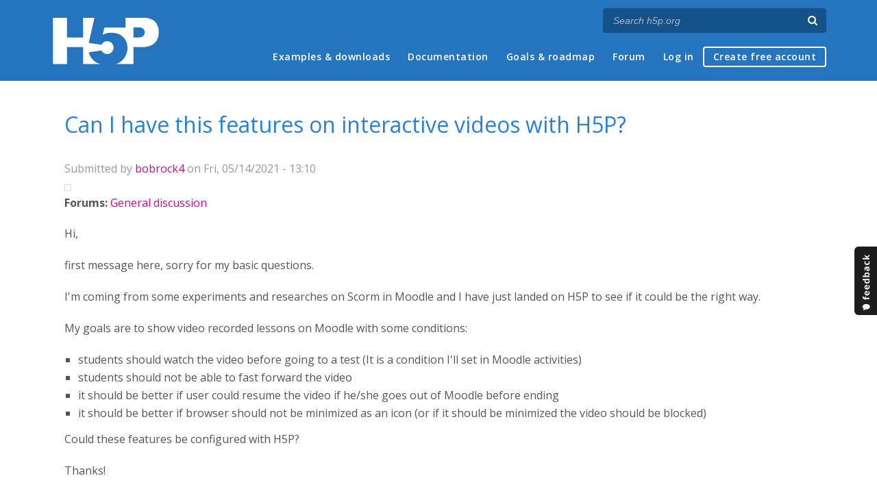

--- FILE ---
content_type: text/html; charset=utf-8
request_url: https://h5p.org/comment/41982
body_size: 7336
content:
<!DOCTYPE html>
<html lang="en">
<head>
<link href='https://fonts.googleapis.com/css?family=Open+Sans:400,300,600,700,400italic' rel='stylesheet' type='text/css'>
<meta name="theme-color" content="#1d1d1d"/>
<meta charset="utf-8" />
<meta name="Generator" content="Drupal 7 (http://drupal.org)" />
<link rel="canonical" href="/node/1162100" />
<link rel="shortlink" href="/node/1162100" />
<meta name="viewport" content="width=device-width" />
<link rel="shortcut icon" href="https://h5p.org/sites/all/themes/professional_themec/favicon.ico" type="image/vnd.microsoft.icon" />
<meta name="description" content="H5P empowers everyone to create, share and reuse interactive content - all you need is a web browser and a web site that supports H5P." />
<meta name="keywords" content="HTML5 Package, Interactive Content, Rich Web Experience, Create Content, Share Content, CMS Plugin, Learning Game" />
<meta property="fb:app_id" content="558912894266983" />
<meta property="fb:admins" content="867735611" />
<meta property="fb:admins" content="100001253377485" />
<meta property="fb:admins" content="525596957" />
<meta property="og:title" content="Can I have this features on interactive videos with H5P?" />
<meta property="og:url" content="https://h5p.org/node/1162100" />
<meta property="og:type" content="website" />
<meta property="og:description" content="H5P empowers everyone to create, share and reuse interactive content - all you need is a web browser and a web site that supports H5P." />
<meta property="og:image" content="https://h5p.org/sites/all/themes/professional_themec/images/h5p-logo-box.png" />
<title>Can I have this features on interactive videos with H5P? | H5P</title>
<link type="text/css" rel="stylesheet" href="https://h5p.org/sites/default/files/css/css_xE-rWrJf-fncB6ztZfd2huxqgxu4WO-qwma6Xer30m4.css" media="all" />
<link type="text/css" rel="stylesheet" href="https://h5p.org/sites/default/files/css/css_hPAfOlBxf5KcHMXkZ9hPaVCmXlfxgmvAtqyD71YS-TA.css" media="all" />
<link type="text/css" rel="stylesheet" href="https://h5p.org/sites/default/files/css/css_VWGhZkkR4B4tMJA7PC_wov8dAxaI-MS03BCM3K8jjJA.css" media="screen" />
<link type="text/css" rel="stylesheet" href="https://h5p.org/sites/default/files/css/css_1zSForuZe2Ei7H5iq4lG0V1x9WQH7aB3YiRPIAhFEzw.css" media="all" />
<link type="text/css" rel="stylesheet" href="https://h5p.org/sites/default/files/css/css_811SpGClllbGz-EeXaQ92w_xWTPPMMp5jn2MLgeuJ5o.css" media="all" />
<link type="text/css" rel="stylesheet" href="https://h5p.org/sites/default/files/css/css_hHkx1IbREBKPO_NnXLI5vcasSBqve2qnR9iPNDewfnY.css" media="all" />
<script>
(function(){var a=window.mutiny=window.mutiny||{};if(!window.mutiny.client){a.client={_queue:{}};var b=["identify","trackConversion"];var c=[].concat(b,["defaultOptOut","optOut","optIn"]);var d=function factory(c){return function(){for(var d=arguments.length,e=new Array(d),f=0;f<d;f++){e[f]=arguments[f]}a.client._queue[c]=a.client._queue[c]||[];if(b.includes(c)){return new Promise(function(b,d){a.client._queue[c].push({args:e,resolve:b,reject:d})})}else{a.client._queue[c].push({args:e})}}};c.forEach(function(b){a.client[b]=d(b)})}})();
</script>
<script data-cfasync="false" src="https://client-registry.mutinycdn.com/personalize/client/d6bb5cf03e73afb0.js"></script>
<style>:root{--primary-color-50: #dd0099;}</style>
<script type="text/javascript">
<!--//--><![CDATA[//><!--
(function(h,o,t,j,a,r){
  h.hj=h.hj||function(){(h.hj.q=h.hj.q||[]).push(arguments)};
  h._hjSettings={hjid:"134527",hjsv:6};
  a=o.getElementsByTagName('head')[0];
  r=o.createElement('script');r.async=1;
  r.src=t+h._hjSettings.hjid+j+h._hjSettings.hjsv;
  a.appendChild(r);
})(window,document,'//static.hotjar.com/c/hotjar-','.js?sv=');
//--><!]]>
</script>
<script type="text/javascript" src="https://h5p.org/misc/jquery.js?v=1.4.4"></script>
<script type="text/javascript" src="https://h5p.org/misc/jquery-extend-3.4.0.js?v=1.4.4"></script>
<script type="text/javascript" src="https://h5p.org/misc/jquery-html-prefilter-3.5.0-backport.js?v=1.4.4"></script>
<script type="text/javascript" src="https://h5p.org/misc/jquery.once.js?v=1.2"></script>
<script type="text/javascript" src="https://h5p.org/misc/drupal.js?t2h1ms"></script>
<script type="text/javascript" src="https://h5p.org/misc/form-single-submit.js?v=7.102"></script>
<script type="text/javascript" src="https://h5p.org/sites/all/modules/comment_notify/comment_notify.js?t2h1ms"></script>
<script type="text/javascript" src="https://h5p.org/sites/all/libraries/syntaxhighlighter/scripts/shCore.js?t2h1ms"></script>
<script type="text/javascript" src="https://h5p.org/sites/all/libraries/syntaxhighlighter/scripts/shBrushCss.js?t2h1ms"></script>
<script type="text/javascript" src="https://h5p.org/sites/all/libraries/syntaxhighlighter/scripts/shBrushJScript.js?t2h1ms"></script>
<script type="text/javascript" src="https://h5p.org/sites/all/libraries/syntaxhighlighter/scripts/shBrushPhp.js?t2h1ms"></script>
<script type="text/javascript" src="https://h5p.org/sites/all/libraries/syntaxhighlighter/scripts/shBrushSass.js?t2h1ms"></script>
<script type="text/javascript" src="https://h5p.org/sites/all/libraries/syntaxhighlighter/scripts/shBrushSql.js?t2h1ms"></script>
<script type="text/javascript" src="https://h5p.org/sites/all/libraries/syntaxhighlighter/scripts/shBrushXml.js?t2h1ms"></script>
<script type="text/javascript" src="https://h5p.org/sites/all/modules/codefilter/codefilter.js?t2h1ms"></script>
<script type="text/javascript" src="https://h5p.org/sites/all/modules/h5p_org/scripts/h5p_org.js?t2h1ms"></script>
<script type="text/javascript" src="https://h5p.org/sites/all/modules/custom_search/js/custom_search.js?t2h1ms"></script>
<script type="text/javascript" src="https://h5p.org/sites/all/themes/professional_themec/js/custom.js?t2h1ms"></script>
<script type="text/javascript">
<!--//--><![CDATA[//><!--
jQuery.extend(Drupal.settings, {"basePath":"\/","pathPrefix":"","setHasJsCookie":0,"ajaxPageState":{"theme":"professional_themec","theme_token":"inhp9rOAjV30bWljV4XfL2C798SdvB5GJMtNvbZyTlk","js":{"sites\/all\/modules\/syntaxhighlighter\/syntaxhighlighter.min.js":1,"0":1,"misc\/jquery.js":1,"misc\/jquery-extend-3.4.0.js":1,"misc\/jquery-html-prefilter-3.5.0-backport.js":1,"misc\/jquery.once.js":1,"misc\/drupal.js":1,"misc\/form-single-submit.js":1,"sites\/all\/modules\/comment_notify\/comment_notify.js":1,"sites\/all\/libraries\/syntaxhighlighter\/scripts\/shCore.js":1,"sites\/all\/libraries\/syntaxhighlighter\/scripts\/shBrushCss.js":1,"sites\/all\/libraries\/syntaxhighlighter\/scripts\/shBrushJScript.js":1,"sites\/all\/libraries\/syntaxhighlighter\/scripts\/shBrushPhp.js":1,"sites\/all\/libraries\/syntaxhighlighter\/scripts\/shBrushSass.js":1,"sites\/all\/libraries\/syntaxhighlighter\/scripts\/shBrushSql.js":1,"sites\/all\/libraries\/syntaxhighlighter\/scripts\/shBrushXml.js":1,"sites\/all\/modules\/codefilter\/codefilter.js":1,"sites\/all\/modules\/h5p_org\/scripts\/h5p_org.js":1,"sites\/all\/modules\/custom_search\/js\/custom_search.js":1,"sites\/all\/themes\/professional_themec\/js\/custom.js":1},"css":{"modules\/system\/system.base.css":1,"modules\/system\/system.menus.css":1,"modules\/system\/system.messages.css":1,"modules\/system\/system.theme.css":1,"sites\/all\/modules\/comment_notify\/comment_notify.css":1,"sites\/all\/modules\/codefilter\/codefilter.css":1,"modules\/comment\/comment.css":1,"modules\/field\/theme\/field.css":1,"sites\/all\/modules\/logintoboggan\/logintoboggan.css":1,"modules\/node\/node.css":1,"modules\/search\/search.css":1,"modules\/user\/user.css":1,"modules\/forum\/forum.css":1,"sites\/all\/modules\/views\/css\/views.css":1,"sites\/all\/modules\/media\/modules\/media_wysiwyg\/css\/media_wysiwyg.base.css":1,"sites\/all\/modules\/ctools\/css\/ctools.css":1,"sites\/all\/libraries\/syntaxhighlighter\/styles\/shCore.css":1,"sites\/all\/libraries\/syntaxhighlighter\/styles\/shThemeRDark.css":1,"sites\/all\/modules\/feedback_simple\/feedback_simple.css":1,"sites\/all\/themes\/professional_themec\/css\/style.css":1,"sites\/all\/themes\/professional_themec\/css\/font-awesome.min.css":1}},"custom_search":{"form_target":"_self","solr":0},"urlIsAjaxTrusted":{"\/search\/node":true}});
//--><!]]>
</script>
<!--[if lt IE 9]><script src="http://html5shiv.googlecode.com/svn/trunk/html5.js"></script><![endif]-->
<script>
  (function(i,s,o,g,r,a,m){i['GoogleAnalyticsObject']=r;i[r]=i[r]||function(){
  (i[r].q=i[r].q||[]).push(arguments)},i[r].l=1*new Date();a=s.createElement(o),
  m=s.getElementsByTagName(o)[0];a.async=1;a.src=g;m.parentNode.insertBefore(a,m)
  })(window,document,'script','//www.google-analytics.com/analytics.js','ga');

  ga('create', 'UA-40366432-1', 'auto');
  ga('set', 'anonymizeIp', true);
  ga('send', 'pageview');
</script>
</head>
<body class="html not-front not-logged-in no-sidebars page-node page-node- page-node-1162100 node-type-forum">
    
<div id="wrapper">
  <header id="header" role="banner">
    <div id="header-content">
              <div id="site-title"><a href="/" title="Front page">H5P – Create and Share Rich HTML5 Content and Applications</a></div>
            <div id="site-description"></div>
      <div id="search"><form class="search-form" action="/search/node" method="post" id="search-form" accept-charset="UTF-8"><div><div class="container-inline form-wrapper" id="edit-basic"><div class="form-item form-type-textfield form-item-keys">
  <label for="edit-keys">Enter your keywords </label>
 <input placeholder="Search h5p.org" autocomplete="off" type="text" id="edit-keys" name="keys" value="" size="40" maxlength="255" class="form-text" />
</div>
<input aria-label="Search" type="submit" id="edit-submit" name="op" value="" class="form-submit" /></div><input type="hidden" name="form_build_id" value="form-M_WIZLHeDHwPijVffsMEWVfCeBIq98zAkpAs1v7CxgM" />
<input type="hidden" name="form_id" value="search_form" />
</div></form></div>
      <nav id="main-menu" role="navigation">
        <a class="nav-toggle" href="#">Menu</a>
        <div class="menu-navigation-container">
          <h2 class="element-invisible">Main menu</h2><ul class="links main-menu clearfix"><li class="menu-245 first"><a href="/content-types-and-applications" title="">Examples &amp; downloads</a></li>
<li class="menu-922"><a href="/documentation" title="">Documentation</a></li>
<li class="menu-246"><a href="/roadmap">Goals &amp; roadmap</a></li>
<li class="menu-284"><a href="/forum" title="">Forum</a></li>
<li class="menu-636"><a href="/user" title="">Log in</a></li>
<li class="menu-637 last"><a href="/user/register?destination=welcome-to-the-h5p-community" title="">Create free account</a></li>
</ul>        </div>
        <div class="clear"></div>
      </nav><!-- end main-menu -->
      <div class="clear"></div>
    </div>

  </header>

  <div id="container">


    <div class="content-sidebar-wrap">

      
      <div id="content" class="">
          <div id="breadcrumbs"><h2 class="element-invisible">You are here</h2><nav class="breadcrumb"><a href="/">Home</a> » <a href="/forum">Forums</a> » <a href="/forum/1">General discussion</a> » Can I have this features on interactive videos with H5P?</nav></div>        <section id="post-content" role="main">
                              <h1 class="page-title">Can I have this features on interactive videos with H5P?</h1>                            
                    <div class="region region-content">
  <div id="block-system-main" class="block block-system">

      
  <div class="content">
                            
              <div class="submitted">Submitted by <a href="/user/575376" title="View user profile." class="username">bobrock4</a> on Fri, 05/14/2021 - 13:10</div>
      
    <div class="forum-starter-picture"></div>
  <div class="content">
    <div class="field field-name-taxonomy-forums field-type-taxonomy-term-reference field-label-above"><div class="field-label">Forums:&nbsp;</div><div class="field-items"><div class="field-item even"><a href="/forum/1">General discussion</a></div></div></div><div class="field field-name-body field-type-text-with-summary field-label-hidden"><div class="field-items"><div class="field-item even"><p>Hi,</p><p>first message here, sorry for my basic questions.</p><p>I'm coming from some experiments and researches on Scorm in Moodle and I have just landed on H5P to see if it could be the right way.</p><p>My goals are to show video recorded lessons on Moodle with some conditions:</p><ul><li>students should watch the video before going to a test (It is a condition I'll set in Moodle activities)</li><li>students should not be able to fast forward the video</li><li>it should be better if user could resume the video if he/she goes out of Moodle before ending</li><li>it should be better if browser should not be minimized as an icon (or if it should be minimized the video should be blocked)</li></ul><p>Could these features be configured with H5P?</p><p>Thanks!</p><p>&nbsp;</p><p>&nbsp;</p></div></div></div><div class="field field-name-field-content-types field-type-taxonomy-term-reference field-label-above"><div class="field-label">Content types:&nbsp;</div><div class="field-items"><div class="field-item even"><a href="/taxonomy/term/63">Interactive Video</a></div></div></div>  </div>

      <footer>
            <ul class="links inline"><li class="comment_forbidden first last"><span><a href="/user/login?destination=node/1162100%23comment-form">Log in</a> or <a href="/user/register?destination=node/1162100%23comment-form">register</a> to post comments</span></li>
</ul>    </footer>
    <div id="comments" class="comment-wrapper">
  
  <a id="comment-41696"></a>
<div class="comment clearfix">

  <div class="attribution">

      <div class="user-picture">
    <a href="/user/127939" title="View user profile."><img src="https://h5p.org/sites/default/files/styles/medium/public/pictures/picture-127939-1494855457.jpg?itok=6KUY3w28" alt="BV52&#039;s picture" title="BV52&#039;s picture" /></a>  </div>

    <div class="comment-submitted">
      <p class="commenter-name">
        <a href="/user/127939" title="View user profile." class="username">BV52</a>      </p>
      <p class="comment-time">
        Fri, 05/14/2021 - 19:26      </p>
      <p class="comment-permalink">
        <a href="/comment/41696#comment-41696" class="permalink" rel="bookmark">Permalink</a>      </p>
    </div>
  </div>

  <div class="comment-text">
    <div class="comment-arrow"></div>

    
        <h3><a href="/comment/41696#comment-41696" class="permalink" rel="bookmark">Hi bobrock4,students should</a></h3>
    
    <div class="content">
      <div class="field field-name-comment-body field-type-text-long field-label-hidden"><div class="field-items"><div class="field-item even"><p>Hi&nbsp;bobrock4,</p><ul><li>students should watch the video before going to a test (It is a condition I'll set in Moodle activities)</li></ul><p>If I understand it correctly this is not a question/request but as an FYI</p><ul><li>students should not be able to fast forward the video</li></ul><p>The Interactive Video content type has an option to disable navigation, so yes this is possible</p><ul><li>it should be better if user could resume the video if he/she goes out of Moodle before ending</li></ul><p>H5P has a feature called "&nbsp;Save Content State" that lets users go back to the previous state of the video/content</p><ul><li>it should be better if browser should not be minimized as an icon (or if it should be minimized the video should be blocked)</li></ul><p>I'm not really sure what you meant here</p><p>-BV</p></div></div></div>          </div> <!-- /.content -->

    <ul class="links inline"><li class="comment_forbidden first last"><span><a href="/user/login?destination=node/1162100%23comment-form">Log in</a> or <a href="/user/register?destination=node/1162100%23comment-form">register</a> to post comments</span></li>
</ul>  </div> <!-- /.comment-text -->
</div>

<div class="indented"><a id="comment-41702"></a>
<div class="comment comment-by-node-author clearfix">

  <div class="attribution">

    
    <div class="comment-submitted">
      <p class="commenter-name">
        <a href="/user/575376" title="View user profile." class="username">bobrock4</a>      </p>
      <p class="comment-time">
        Fri, 05/14/2021 - 22:31      </p>
      <p class="comment-permalink">
        <a href="/comment/41702#comment-41702" class="permalink" rel="bookmark">Permalink</a>      </p>
    </div>
  </div>

  <div class="comment-text">
    <div class="comment-arrow"></div>

    
        <h3><a href="/comment/41702#comment-41702" class="permalink" rel="bookmark">Hi, BV52 and thanks for your</a></h3>
    
    <div class="content">
      <div class="field field-name-comment-body field-type-text-long field-label-hidden"><div class="field-items"><div class="field-item even"><p>Hi, BV52 and thanks for your reply.</p><p>I write my comments below in <em>italics</em></p><ul><li>students should watch the video before going to a test (It is a condition I'll set in Moodle activities)</li></ul><p>If I understand it correctly this is not a question/request but as an FYI</p><p><em>Yes, it is</em></p><ul><li>it should be better if browser should not be minimized as an icon (or if it should be minimized the video should be blocked)</li></ul><p>I'm not really sure what you meant here</p><p><em>If you watch at a video on YouTube and you minimize the browser, the video is always going on. I would need to avoid this and that the video lesson would stop if the window with the video is put down</em></p></div></div></div>          </div> <!-- /.content -->

    <ul class="links inline"><li class="comment_forbidden first last"><span><a href="/user/login?destination=node/1162100%23comment-form">Log in</a> or <a href="/user/register?destination=node/1162100%23comment-form">register</a> to post comments</span></li>
</ul>  </div> <!-- /.comment-text -->
</div>
<a id="comment-41714"></a>
<div class="comment comment-by-node-author clearfix">

  <div class="attribution">

    
    <div class="comment-submitted">
      <p class="commenter-name">
        <a href="/user/575376" title="View user profile." class="username">bobrock4</a>      </p>
      <p class="comment-time">
        Sun, 05/16/2021 - 00:09      </p>
      <p class="comment-permalink">
        <a href="/comment/41714#comment-41714" class="permalink" rel="bookmark">Permalink</a>      </p>
    </div>
  </div>

  <div class="comment-text">
    <div class="comment-arrow"></div>

    
        <h3><a href="/comment/41714#comment-41714" class="permalink" rel="bookmark">Hi BV52, thank you for your</a></h3>
    
    <div class="content">
      <div class="field field-name-comment-body field-type-text-long field-label-hidden"><div class="field-items"><div class="field-item even"><p>Hi&nbsp;BV52, thank you for your reply</p><p><em>If I understand it correctly this is not a question/request but as an FYI</em><br /></p><p>Yes, it is</p><ul><li><em>it should be better if browser should not be minimized as an icon (or if it should be minimized the video should be blocked)</em></li></ul><p><em>I'm not really sure what you meant here</em><br /></p><p>If an user minimizes the window the video should not go on</p></div></div></div>          </div> <!-- /.content -->

    <ul class="links inline"><li class="comment_forbidden first last"><span><a href="/user/login?destination=node/1162100%23comment-form">Log in</a> or <a href="/user/register?destination=node/1162100%23comment-form">register</a> to post comments</span></li>
</ul>  </div> <!-- /.comment-text -->
</div>
</div><a id="comment-41713"></a>
<div class="comment comment-by-node-author clearfix">

  <div class="attribution">

    
    <div class="comment-submitted">
      <p class="commenter-name">
        <a href="/user/575376" title="View user profile." class="username">bobrock4</a>      </p>
      <p class="comment-time">
        Sun, 05/16/2021 - 00:07      </p>
      <p class="comment-permalink">
        <a href="/comment/41713#comment-41713" class="permalink" rel="bookmark">Permalink</a>      </p>
    </div>
  </div>

  <div class="comment-text">
    <div class="comment-arrow"></div>

    
        <h3><a href="/comment/41713#comment-41713" class="permalink" rel="bookmark">Hi BV52, thank you for your</a></h3>
    
    <div class="content">
      <div class="field field-name-comment-body field-type-text-long field-label-hidden"><div class="field-items"><div class="field-item even"><p>Hi&nbsp;BV52, thank you for your reply</p><p><em>If I understand it correctly this is not a question/request but as an FYI</em><br /></p><p>Yes, it is</p><ul><li><em>it should be better if browser should not be minimized as an icon (or if it should be minimized the video should be blocked)</em></li></ul><p><em>I'm not really sure what you meant here</em><br /></p><p>If an user minimizes the window the video should not go on</p></div></div></div>          </div> <!-- /.content -->

    <ul class="links inline"><li class="comment_forbidden first last"><span><a href="/user/login?destination=node/1162100%23comment-form">Log in</a> or <a href="/user/register?destination=node/1162100%23comment-form">register</a> to post comments</span></li>
</ul>  </div> <!-- /.comment-text -->
</div>
<a id="comment-41723"></a>
<div class="comment clearfix">

  <div class="attribution">

      <div class="user-picture">
    <a href="/user/127939" title="View user profile."><img src="https://h5p.org/sites/default/files/styles/medium/public/pictures/picture-127939-1494855457.jpg?itok=6KUY3w28" alt="BV52&#039;s picture" title="BV52&#039;s picture" /></a>  </div>

    <div class="comment-submitted">
      <p class="commenter-name">
        <a href="/user/127939" title="View user profile." class="username">BV52</a>      </p>
      <p class="comment-time">
        Mon, 05/17/2021 - 01:04      </p>
      <p class="comment-permalink">
        <a href="/comment/41723#comment-41723" class="permalink" rel="bookmark">Permalink</a>      </p>
    </div>
  </div>

  <div class="comment-text">
    <div class="comment-arrow"></div>

    
        <h3><a href="/comment/41723#comment-41723" class="permalink" rel="bookmark">Hi bobrock4,For the video</a></h3>
    
    <div class="content">
      <div class="field field-name-comment-body field-type-text-long field-label-hidden"><div class="field-items"><div class="field-item even"><p>Hi&nbsp;bobrock4,</p><p>For the video pausing when the window is minimized, this would fall under a <a href="https://h5p.org/forum/16" target="_blank">feature request</a> since there is no setting to turn this on/off.</p><p>-BV</p></div></div></div>          </div> <!-- /.content -->

    <ul class="links inline"><li class="comment_forbidden first last"><span><a href="/user/login?destination=node/1162100%23comment-form">Log in</a> or <a href="/user/register?destination=node/1162100%23comment-form">register</a> to post comments</span></li>
</ul>  </div> <!-- /.comment-text -->
</div>
<a id="comment-41747"></a>
<div class="comment comment-by-node-author clearfix">

  <div class="attribution">

    
    <div class="comment-submitted">
      <p class="commenter-name">
        <a href="/user/575376" title="View user profile." class="username">bobrock4</a>      </p>
      <p class="comment-time">
        Tue, 05/18/2021 - 12:43      </p>
      <p class="comment-permalink">
        <a href="/comment/41747#comment-41747" class="permalink" rel="bookmark">Permalink</a>      </p>
    </div>
  </div>

  <div class="comment-text">
    <div class="comment-arrow"></div>

    
        <h3><a href="/comment/41747#comment-41747" class="permalink" rel="bookmark">Hi BV52H5P has a feature</a></h3>
    
    <div class="content">
      <div class="field field-name-comment-body field-type-text-long field-label-hidden"><div class="field-items"><div class="field-item even"><p>Hi BV52</p><ul><li><em>H5P has a feature called "&nbsp;Save Content State" that lets users go back to the previous state of the video/content</em></li></ul><p><em><br /></em>We made some unsuccessful attempts. I mean that when we stop a user session of a H5P interactive video and we go out from that activity, entering there later looses the session</p><p>Have you done some different experiences ?</p><p>Thanks</p><p><em>&nbsp;</em></p></div></div></div>          </div> <!-- /.content -->

    <ul class="links inline"><li class="comment_forbidden first last"><span><a href="/user/login?destination=node/1162100%23comment-form">Log in</a> or <a href="/user/register?destination=node/1162100%23comment-form">register</a> to post comments</span></li>
</ul>  </div> <!-- /.comment-text -->
</div>
<a id="comment-41753"></a>
<div class="comment comment-by-node-author clearfix">

  <div class="attribution">

    
    <div class="comment-submitted">
      <p class="commenter-name">
        <a href="/user/575376" title="View user profile." class="username">bobrock4</a>      </p>
      <p class="comment-time">
        Tue, 05/18/2021 - 16:28      </p>
      <p class="comment-permalink">
        <a href="/comment/41753#comment-41753" class="permalink" rel="bookmark">Permalink</a>      </p>
    </div>
  </div>

  <div class="comment-text">
    <div class="comment-arrow"></div>

    
        <h3><a href="/comment/41753#comment-41753" class="permalink" rel="bookmark">Hi BV52,other issue with</a></h3>
    
    <div class="content">
      <div class="field field-name-comment-body field-type-text-long field-label-hidden"><div class="field-items"><div class="field-item even"><p>Hi BV52,</p><p>other issue with completation of the activity (we need it to let user goes to a quiz only with the condition to have seen the full video lesson )</p><p>H5P requires several clicks to the user to pass a final step (a fake question) as a grade (see below the last step).</p><p>This could be tricky</p><p><img src="https://i.ibb.co/PZqHCcN/Schermata-2021-05-18-alle-13-15-27.png" alt="" /></p><p>Is there any way to avoid these step? Even if it could be not to do this final sending after alredy replied to the question</p><p>Thanks</p><p><img src="https://ibb.co/27G4Kvy" alt="" /></p></div></div></div>          </div> <!-- /.content -->

    <ul class="links inline"><li class="comment_forbidden first last"><span><a href="/user/login?destination=node/1162100%23comment-form">Log in</a> or <a href="/user/register?destination=node/1162100%23comment-form">register</a> to post comments</span></li>
</ul>  </div> <!-- /.comment-text -->
</div>
<a id="comment-41757"></a>
<div class="comment clearfix">

  <div class="attribution">

      <div class="user-picture">
    <a href="/user/127939" title="View user profile."><img src="https://h5p.org/sites/default/files/styles/medium/public/pictures/picture-127939-1494855457.jpg?itok=6KUY3w28" alt="BV52&#039;s picture" title="BV52&#039;s picture" /></a>  </div>

    <div class="comment-submitted">
      <p class="commenter-name">
        <a href="/user/127939" title="View user profile." class="username">BV52</a>      </p>
      <p class="comment-time">
        Tue, 05/18/2021 - 18:14      </p>
      <p class="comment-permalink">
        <a href="/comment/41757#comment-41757" class="permalink" rel="bookmark">Permalink</a>      </p>
    </div>
  </div>

  <div class="comment-text">
    <div class="comment-arrow"></div>

    
        <h3><a href="/comment/41757#comment-41757" class="permalink" rel="bookmark">Hi bobrock4,For the first</a></h3>
    
    <div class="content">
      <div class="field field-name-comment-body field-type-text-long field-label-hidden"><div class="field-items"><div class="field-item even"><p>Hi&nbsp;bobrock4,</p><p>For the first concern (save content state not working), do you see any patterns or triggering factor when this happens? Also please note that this feaute is time based so adjusting the time intervals between saves may resolve this issue.</p><p>I'm afriad this is not possible. Activity completion in Moodle using H5P happens when xAPI statements are generated by H5P contents. The generation of xAPI statements is based on triggers and specifically for Interactive Video the trigger is when the student clicks on submit in the Submit screen. For your reference below is the list of triggers for H5P content types:</p><ul><li>Branching Scenario - Make sure that scoring is configured please check the built in walkthrough for details</li><li>Column - Triggers are met for all activities that are included</li><li>Course Presentation - A graded activity is included and the student needs to reach the summary slide for scores to be recorded</li><li>Dictation - Check button is clicked</li><li>Drag and Drop - Check button is clicked</li><li>Drag the Words - Check button is clicked</li><li>Essay - Check button is clicked</li><li>Fill in the Blanks - Check button is clicked</li><li>Flashcards - Check button is clicked</li><li>Image Sequencing - Check button is clicked</li><li>Interactive Book - Submit button in the “Submit &amp; Summary” screen is clicked</li><li>Interactive Video - A graded activity is included and the student needs click submit in the submit screen</li><li>Mark the Words - Check button is clicked</li><li>Multiple Choice - Check button is clicked</li><li>Quiz (Question Set) - Check button is clicked for all questions and reaching the summary screen</li><li>Single Choice Set - Check button is clicked</li><li>Summary - All statements are answered correctly</li></ul><p>-BV</p></div></div></div>          </div> <!-- /.content -->

    <ul class="links inline"><li class="comment_forbidden first last"><span><a href="/user/login?destination=node/1162100%23comment-form">Log in</a> or <a href="/user/register?destination=node/1162100%23comment-form">register</a> to post comments</span></li>
</ul>  </div> <!-- /.comment-text -->
</div>
<a id="comment-41982"></a>
<div class="comment comment-by-node-author clearfix">

  <div class="attribution">

    
    <div class="comment-submitted">
      <p class="commenter-name">
        <a href="/user/575376" title="View user profile." class="username">bobrock4</a>      </p>
      <p class="comment-time">
        Fri, 06/04/2021 - 09:26      </p>
      <p class="comment-permalink">
        <a href="/comment/41982#comment-41982" class="permalink" rel="bookmark">Permalink</a>      </p>
    </div>
  </div>

  <div class="comment-text">
    <div class="comment-arrow"></div>

    
        <h3><a href="/comment/41982#comment-41982" class="permalink" rel="bookmark">Hi BV52,we made some more</a></h3>
    
    <div class="content">
      <div class="field field-name-comment-body field-type-text-long field-label-hidden"><div class="field-items"><div class="field-item even"><p>Hi BV52,</p><p>we made some more tests and we decided to use a commercial solution able to count the time of viewing of videos from a single user.</p><p>I would like to say thank you for all your detailed and rich information able to let us to know deeper the H5P open source solution.</p><p>Many thanks!</p></div></div></div>          </div> <!-- /.content -->

    <ul class="links inline"><li class="comment_forbidden first last"><span><a href="/user/login?destination=node/1162100%23comment-form">Log in</a> or <a href="/user/register?destination=node/1162100%23comment-form">register</a> to post comments</span></li>
</ul>  </div> <!-- /.comment-text -->
</div>

  </div>
  </div>
  
</div> <!-- /.block -->
</div>
 <!-- /.region -->
        </section> <!-- /#main -->
      </div>
    </div>

    
    <div class="clear"></div>

  </div>
</div>
<div id="footer">
  <section class="footer">
    <div class="h5p-threecolumns-row">
      <div class="h5p-threecolumns-column footer">
        <p class="h5p-footer-header">Navigation</p>
        <ul>
          <li><a href="/">Home</a></li>
          <li><a href="/content-types-and-applications">Examples &amp; Downloads</a></li>
          <li><a href="/documentation">Documentation</a></li>
          <li><a href="/roadmap">Goals &amp; Roadmap</a></li>
          <li><a href="/forum">Forum</a></li>
        </ul>
      </div>
      <div class="h5p-threecolumns-column footer">
        <p class="h5p-footer-header">Connect with H5P</p>
        <ul>
          <li><a href="https://www.facebook.com/h5ptechnology">Facebook</a></li>
          <li><a href="https://www.twitter.com/h5ptechnology">Twitter</a></li>
          <li><a href="https://github.com/h5p">GitHub</a></li>
          <li><a href="/contact">Contact Form</a></li>
        </ul>
      </div>
      <div class="h5p-threecolumns-column footer">
        <p class="h5p-footer-header">About</p>
        <ul>
          <li>H5P is an open source community driven project. <a href="/getting-involved">Join the Community</a> and help us create richer online experiences!</li>
          <li><a href="/licensing">Project Licensing Information</a></li>
          <li><a href="/about-the-project">About the Project</a></li>
        </ul>
      </div>
    </div>
    <div class="footer-logo"><a href="/" title="Front page" class="h5p-invitext">H5P</a></div>
    <div class="copyright">
      <p>
        H5P is a registered <a href="/trademark">trademark</a> of <a href="https://h5p.group">H5P Group</a><br/>
        <a href="/privacy">Privacy policy</a> |
        Copyright        &copy;
        2026      </p>
      <div class="h5p-scroll-to-top-footer">
        <a href="#top" class="scrollToTop"><span class="fa fa-chevron-circle-up fa-2x fa-fw"></span><span class="h5p-invitext">Scroll to top</span></a>
      </div>
    </div>
  </section>
</div>
  <div id='feedback_simple'>
  <a
    href='/feedback/h5p-general/feedback'
    target='_self'
    class='feedback_simple-right feedback_simple'
    style='top: 50%; height: 100px; width: 35px;'>
      <img
        alt='Feedback'
        src='/sites/all/modules/feedback_simple/feedback_simple.png'
        height='100'
        width='35' />
  </a>
</div>
<script type="text/javascript" src="https://h5p.org/sites/all/modules/syntaxhighlighter/syntaxhighlighter.min.js?t2h1ms"></script>
<script defer src="https://static.cloudflareinsights.com/beacon.min.js/vcd15cbe7772f49c399c6a5babf22c1241717689176015" integrity="sha512-ZpsOmlRQV6y907TI0dKBHq9Md29nnaEIPlkf84rnaERnq6zvWvPUqr2ft8M1aS28oN72PdrCzSjY4U6VaAw1EQ==" data-cf-beacon='{"version":"2024.11.0","token":"2e45ad5919fb4e7b84d8b2c5f8527ab8","r":1,"server_timing":{"name":{"cfCacheStatus":true,"cfEdge":true,"cfExtPri":true,"cfL4":true,"cfOrigin":true,"cfSpeedBrain":true},"location_startswith":null}}' crossorigin="anonymous"></script>
</body>
</html>
